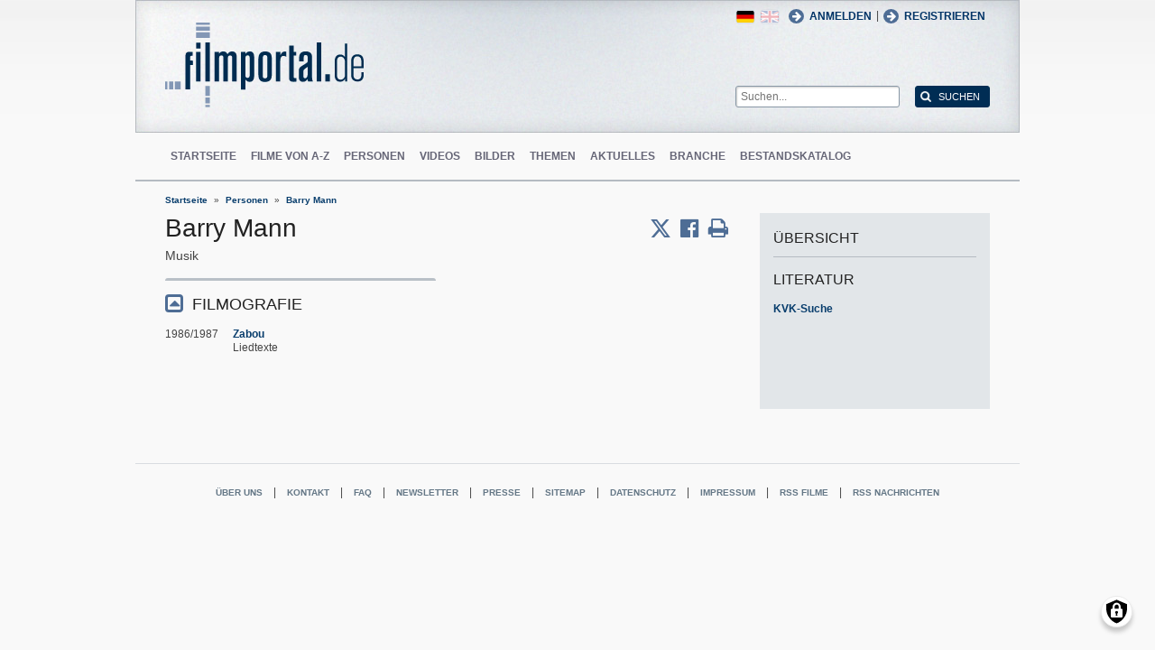

--- FILE ---
content_type: text/html; charset=UTF-8
request_url: https://www.filmportal.de/person/barry-mann_60d2b8ccc50c45aab1262fc2f93540b2
body_size: 6702
content:
<!DOCTYPE html>
<html lang="de" dir="ltr">
  <head>
    <meta charset="utf-8" />
<noscript><style>form.antibot * :not(.antibot-message) { display: none !important; }</style>
</noscript><script>var _paq = _paq || [];(function(){var u=(("https:" == document.location.protocol) ? "https://piwik.werk21system.de/piwik/" : "https://piwik.werk21system.de/piwik/");_paq.push(["setSiteId", "190"]);_paq.push(["setTrackerUrl", u+"matomo.php"]);_paq.push(["setDoNotTrack", 1]);_paq.push(["disableCookies"]);if (!window.matomo_search_results_active) {_paq.push(["trackPageView"]);}_paq.push(["setIgnoreClasses", ["no-tracking","colorbox"]]);_paq.push(["enableLinkTracking"]);var d=document,g=d.createElement("script"),s=d.getElementsByTagName("script")[0];g.type="text/javascript";g.defer=true;g.async=true;g.src="/sites/default/files/matomo/matomo.js?t7iz4s";s.parentNode.insertBefore(g,s);})();</script>
<meta name="description" content="filmportal.de - die f&#157;hrende Plattform f&#157;r umfassende und zuverl&#157;ige Informationen zu allen deutschen Kinofilmen - von den Anf&#157;en bis heute. filmportal.de - a leading platform for comprehensive, certified and reliable information on all German cinama films from their beginnings to the present day." />
<meta name="Generator" content="Drupal 10 (https://www.drupal.org)" />
<meta name="viewport" content="width=device-width, initial-scale=1" />
<link rel="icon" href="/themes/custom/filmportal/favicon.ico" type="image/vnd.microsoft.icon" />
<link rel="alternate" hreflang="en" href="https://www.filmportal.de/en/person/barry-mann_9766e71c56013b96e040007f010015f8" />
<link rel="alternate" hreflang="de" href="https://www.filmportal.de/person/barry-mann_60d2b8ccc50c45aab1262fc2f93540b2" />
<link rel="canonical" href="https://www.filmportal.de/person/barry-mann_60d2b8ccc50c45aab1262fc2f93540b2" />
<link rel="shortlink" href="https://www.filmportal.de/node/526103" />

    <title>Barry Mann | filmportal.de</title>
    <link rel="stylesheet" media="all" href="/sites/default/files/css/css_fLYkfyRNmOBlXpmnGjIBNq0tlpi0leQ1SeJnZPhrT5k.css?delta=0&amp;language=de&amp;theme=filmportal&amp;include=eJxNjFEOwjAMQy9U1iNNoTUjLF1G0gLj9KBtTPxYz5b1EgmmTBbTDl29oiAkIfclnskPLnCnAR6SGmK2NpN0mUl02KZJrZDwGwGvKjyNv9New4WlzGqVZBPf7g229I17Sl9DZp3iQWEUMo1r_vNJHzDjjOCLV5RN9WA8Pa7ZFc1N8AEHxFSS" />
<link rel="stylesheet" media="all" href="/sites/default/files/css/css_xOl50woLpW6E6aFXw75OHZcWxw2ou1itDTvWPmZse7M.css?delta=1&amp;language=de&amp;theme=filmportal&amp;include=eJxNjFEOwjAMQy9U1iNNoTUjLF1G0gLj9KBtTPxYz5b1EgmmTBbTDl29oiAkIfclnskPLnCnAR6SGmK2NpN0mUl02KZJrZDwGwGvKjyNv9New4WlzGqVZBPf7g229I17Sl9DZp3iQWEUMo1r_vNJHzDjjOCLV5RN9WA8Pa7ZFc1N8AEHxFSS" />

    <script src="/libraries/klaro/dist/klaro-no-translations-no-css.js?t7iz4s" defer id="klaro-js"></script>

  </head>
  <body class="path-node page-node-type-person">
        <a href="#main-content" class="visually-hidden focusable skip-link">
      Direkt zum Inhalt
    </a>
    
      <div class="dialog-off-canvas-main-canvas" data-off-canvas-main-canvas>
    
<div class="site-container">
  <header role="banner" class="site-header">
    <div class="layout-container">
      <div class="site-header--top">
        <span title="Toggle Menu" class="toggle-mobile-menu"></span>
        <div class="site-header--top-left"><div id="block-filmportal-branding" class="block block-system block-system-branding-block">
  
    
        <a href="/" rel="home" class="site-logo">
      <img src="/themes/custom/filmportal/logo.svg" alt="Startseite" />
    </a>
      </div>

</div>
        <div class="site-header--top-right"><nav role="navigation" aria-labelledby="block-benutzermenu-menu" id="block-benutzermenu" class="block block-menu navigation menu--account">
            
  <h2 class="visually-hidden" id="block-benutzermenu-menu">Benutzermen&#252;</h2>
  

        
                <ul class="menu menu--level-1">
                    <li class="menu-item">
        <a href="/user/login" data-drupal-link-system-path="user/login">Anmelden</a>
              </li>
        </ul>
  


  </nav>
<div id="block-loginandregisterformpopup" class="block block-login-popup block-login-register-form-popup">
  
    
      <div class="Login-Register-popup-link"><span><a href="/user/login" class="use-ajax login-popup-form" data-dialog-type="modal">Anmelden</a></span> | <span><a href="/user/register" class="use-ajax login-popup-form" data-dialog-type="modal">Registrieren</a></span></div>
  </div>
<div class="language-switcher-language-url block block-language block-language-blocklanguage-interface" id="block-sprachumschalter" role="navigation">
  
    
      <ul class="links"><li hreflang="en" data-drupal-link-system-path="node/526103" class="en"><a href="/en/person/barry-mann_9766e71c56013b96e040007f010015f8" class="language-link" hreflang="en" data-drupal-link-system-path="node/526103">English</a></li><li hreflang="de" data-drupal-link-system-path="node/526103" class="de is-active" aria-current="page"><a href="/person/barry-mann_60d2b8ccc50c45aab1262fc2f93540b2" class="language-link is-active" hreflang="de" data-drupal-link-system-path="node/526103" aria-current="page">German</a></li></ul>
  </div>
<div class="general-search-form block block-fp-search block-general-search-block" data-drupal-selector="general-search-form" id="block-generalsearchblock">
  
    
      <form action="/search" method="get" id="general-search-form" accept-charset="UTF-8">
  <div class="js-form-item form-item js-form-type-textfield form-type-textfield js-form-item-search-api-fulltext form-item-search-api-fulltext form-no-label">
        <input placeholder="Suchen..." data-drupal-selector="edit-search-api-fulltext" type="text" id="edit-search-api-fulltext" name="search_api_fulltext" value="" size="60" maxlength="128" class="form-text" />

        </div>
<input data-drupal-selector="edit-submit" type="submit" id="edit-submit" value="Suchen" class="button js-form-submit form-submit" />

</form>

  </div>

</div>
      </div>
      <div class="site-header--navigation">
        <nav role="navigation" aria-labelledby="block-mainnavigation-menu" id="block-mainnavigation" class="block block-menu navigation menu--main">
            
  <h2 class="visually-hidden" id="block-mainnavigation-menu">Main navigation</h2>
  

        
                <ul class="menu menu--level-1">
                    <li class="menu-item">
        <a href="/" data-drupal-link-system-path="&lt;front&gt;">Startseite</a>
              </li>
                <li class="menu-item">
        <a href="/movies" data-drupal-link-system-path="movies">Filme von A-Z</a>
              </li>
                <li class="menu-item">
        <a href="/people" data-drupal-link-system-path="people">Personen</a>
              </li>
                <li class="menu-item">
        <a href="/videos" data-drupal-link-system-path="videos">Videos</a>
              </li>
                <li class="menu-item">
        <a href="/image" data-drupal-link-system-path="image">Bilder</a>
              </li>
                <li class="menu-item">
        <a href="/topic" data-drupal-link-system-path="topic">Themen</a>
              </li>
                <li class="menu-item">
        <a href="/news" data-drupal-link-system-path="news">Aktuelles</a>
              </li>
                <li class="menu-item">
        <a href="/sector" data-drupal-link-system-path="sector">Branche</a>
              </li>
                <li class="menu-item">
        <a href="/institutionstock" data-drupal-link-system-path="institutionstock">Bestandskatalog</a>
              </li>
        </ul>
  


  </nav>


      </div>
    </div>
  </header>

      <div class="site-main--featured site-main--full-width">
      <div id="block-breadcrumbs" class="block block-system block-system-breadcrumb-block">
  
    
        <nav class="breadcrumb" role="navigation" aria-labelledby="system-breadcrumb">
    <h2 id="system-breadcrumb" class="visually-hidden">Breadcrumb</h2>
    <ol>
          <li>
                  <a href="/">Startseite</a>
              </li>
          <li>
                  <a href="/people">Personen</a>
              </li>
          <li>
                  <a href="/person/barry-mann_60d2b8ccc50c45aab1262fc2f93540b2">Barry Mann</a>
              </li>
        </ol>
  </nav>

  </div>


    </div>
  
  <main role="main" class="site-main">
    <a id="main-content" tabindex="-1"></a>    <div class="site-main--content">
            <div data-drupal-messages-fallback class="hidden"></div>
<div id="block-mainpagecontent" class="block block-system block-system-main-block">
  
    
      <div class="panel-2col-stacked " >
  
  <div class="panel-panel content">
    
    
<div  class="header-with-social">
    
            <div class="field field--name-dynamic-block-fieldnode-share-print-email field--type-ds field--label-hidden field__item"><a class="mobile-button-social"></a>
<div class="item-list">
  <div class="header">Seite teilen <span class="close-btn"></span></div>
  <ul>
    <li class="first"><a target="blank" href="http://twitter.com/home/?status=https://www.filmportal.de/person/barry-mann_60d2b8ccc50c45aab1262fc2f93540b2--Seite teilen" title="Share on X" class="service-links-twitter" rel="nofollow"><span>Twittern</span></a></li>
    <li><a target="blank" href="http://www.facebook.com/sharer.php?u=https://www.filmportal.de/person/barry-mann_60d2b8ccc50c45aab1262fc2f93540b2&amp;t=Seite teilen" title="Share on Facebook." class="service-links-facebook" rel="nofollow"><span>Auf Facebook teilen</span></a></li>
    <li class="last"><a target="blank" href="/print/526103" class="print-link" title="Print this page"><span>Seite drucken</span></a></li>
  </ul>
</div></div>
      
            <div class="field field--name-node-title field--type-ds field--label-hidden field__item"><h1>
  Barry Mann
</h1>
</div>
      
  </div>
<div  class="person-meta">
    
            <div class="field field--name-person-generated-occupation field--type-ds field--label-hidden field__item">Musik</div>
      
  </div>
<div  class="person-info">
    
<div  class="person-info-right">
    
<div  class="effect-bounceslide field-group-accordion-wrapper">

<h3  class="field-group-format-toggler accordion-item field-group-accordion-active">
  <a href="#">FILMOGRAFIE</a>
</h3>
<div  class="field-group-format-wrapper">
          <div  class="field--name-dynamic-block-fieldnode-person-person-filmography">
        
            <div class="views-element-container"><div class="view view-person view-id-person view-display-id-person_filmography js-view-dom-id-65f6684cec7ea5e8edb7f44a00d9651c0fd6840130e7aadde280e58759c0582d">
  
    
      
      <div class="view-content">
          <div class="views-row"><div class="views-field views-field-field-movie-year-visible"><div class="field-content">1986/1987</div></div><div class="views-field views-field-title"><span class="field-content"><a href="/film/zabou_2a9e5054b5c5439593f811fc9f93a5ae" hreflang="de">Zabou</a></span></div><div class="views-field views-field-movie-person-occupations"><span class="field-content"><div class="item-list"><ul><li>Liedtexte</li></ul></div></span></div></div>

    </div>
  
      
          </div>
</div>

      
  
    </div>


</div>
</div>

  </div>
  </div>
  </div>

  <div class="panel-panel sidebar">
    
            <div class="field field--name-dynamic-block-fieldnode-overview-title field--type-ds field--label-hidden field__item"><h2 class="overview-link">&#220;bersicht</h2>
</div>
            <div  class="panel-pane">
            <h3  class="field-label-above">Literatur</h3>
  
            <a href="https://kvk.bibliothek.kit.edu?kataloge=KOBV&amp;TI=Barry%20Mann&amp;autosubmit=" target="_blank">KVK-Suche</a>
      
  
    </div>


  </div>

  </div>


  </div>


    </div>

      </main>

  <footer role="contentinfo" class="site-footer">
    <div class="layout-container">
      
      <div class="site-footer--navigation">
          
                <ul class="menu menu--level-1">
                    <li class="menu-item">
        <a href="/seite/die-ziele-von-filmportalde" data-drupal-link-system-path="node/1169945">&#220;ber uns</a>
              </li>
                <li class="menu-item">
        <a href="/kontakt" data-drupal-link-system-path="contact/kontaktformular">Kontakt</a>
              </li>
                <li class="menu-item">
        <a href="/seite/faq" data-drupal-link-system-path="node/1169939">FAQ</a>
              </li>
                <li class="menu-item">
        <a href="/newsletter/archive" data-drupal-link-system-path="newsletter/archive">Newsletter</a>
              </li>
                <li class="menu-item">
        <a href="/seite/pressebereich" data-drupal-link-system-path="node/1169917">Presse</a>
              </li>
                <li class="menu-item">
        <a href="/sitemap" data-drupal-link-system-path="sitemap">Sitemap</a>
              </li>
                <li class="menu-item">
        <a href="/seite/datenschutzerklaerung" data-drupal-link-system-path="node/1169937">Datenschutz</a>
              </li>
                <li class="menu-item">
        <a href="/seite/impressum" data-drupal-link-system-path="node/1169935">Impressum</a>
              </li>
                <li class="menu-item">
        <a href="/feed/movies" data-drupal-link-system-path="feed/movies">RSS Filme</a>
              </li>
                <li class="menu-item">
        <a href="/feed/news" data-drupal-link-system-path="feed/news">RSS Nachrichten</a>
              </li>
        </ul>
  




      </div>
    </div>
  </footer>
</div>

<nav class="mobile-menu">
  <div class="mobile-menu-container">
    <span title="Close Menu" class="mobile-menu-close"></span>
    <div id="block-sitebranding-2" class="block block-system block-system-branding-block">
  
    
        <a href="/" rel="home" class="site-logo">
      <img src="/themes/custom/filmportal/logo.svg" alt="Startseite" />
    </a>
      </div>
<nav role="navigation" aria-labelledby="block-hauptnavigation-menu" id="block-hauptnavigation" class="block block-menu navigation menu--main">
            
  <h2 class="visually-hidden" id="block-hauptnavigation-menu">Hauptnavigation</h2>
  

        
                <ul class="menu menu--level-1">
                    <li class="menu-item">
        <a href="/" data-drupal-link-system-path="&lt;front&gt;">Startseite</a>
              </li>
                <li class="menu-item">
        <a href="/movies" data-drupal-link-system-path="movies">Filme von A-Z</a>
              </li>
                <li class="menu-item">
        <a href="/people" data-drupal-link-system-path="people">Personen</a>
              </li>
                <li class="menu-item">
        <a href="/videos" data-drupal-link-system-path="videos">Videos</a>
              </li>
                <li class="menu-item">
        <a href="/image" data-drupal-link-system-path="image">Bilder</a>
              </li>
                <li class="menu-item">
        <a href="/topic" data-drupal-link-system-path="topic">Themen</a>
              </li>
                <li class="menu-item">
        <a href="/news" data-drupal-link-system-path="news">Aktuelles</a>
              </li>
                <li class="menu-item">
        <a href="/sector" data-drupal-link-system-path="sector">Branche</a>
              </li>
                <li class="menu-item">
        <a href="/institutionstock" data-drupal-link-system-path="institutionstock">Bestandskatalog</a>
              </li>
        </ul>
  


  </nav>
<div id="block-loginandregisterformpopup-2" class="block block-login-popup block-login-register-form-popup">
  
    
      <div class="Login-Register-popup-link"><span><a href="/user/login" class="use-ajax login-popup-form" data-dialog-type="modal">Anmelden</a></span> | <span><a href="/user/register" class="use-ajax login-popup-form" data-dialog-type="modal">Registrieren</a></span></div>
  </div>
<div class="language-switcher-language-url block block-language block-language-blocklanguage-interface" id="block-languageswitcher" role="navigation">
  
    
      <ul class="links"><li hreflang="en" data-drupal-link-system-path="node/526103" class="en"><a href="/en/person/barry-mann_9766e71c56013b96e040007f010015f8" class="language-link" hreflang="en" data-drupal-link-system-path="node/526103">English</a></li><li hreflang="de" data-drupal-link-system-path="node/526103" class="de is-active" aria-current="page"><a href="/person/barry-mann_60d2b8ccc50c45aab1262fc2f93540b2" class="language-link is-active" hreflang="de" data-drupal-link-system-path="node/526103" aria-current="page">German</a></li></ul>
  </div>


  </div>
</nav>
<div class="menu-overlay"></div>


<!--  <:3  )~~  -->

  </div>

    
    <script type="application/json" data-drupal-selector="drupal-settings-json">{"path":{"baseUrl":"\/","pathPrefix":"","currentPath":"node\/526103","currentPathIsAdmin":false,"isFront":false,"currentLanguage":"de"},"pluralDelimiter":"\u0003","suppressDeprecationErrors":true,"ajaxPageState":{"libraries":"[base64]","theme":"filmportal","theme_token":null},"ajaxTrustedUrl":{"\/search":true},"klaro":{"config":{"elementId":"klaro","storageMethod":"cookie","cookieName":"klaro","cookieExpiresAfterDays":180,"cookieDomain":"","groupByPurpose":false,"acceptAll":true,"hideDeclineAll":false,"hideLearnMore":false,"learnMoreAsButton":true,"additionalClass":" hide-consent-dialog-title learn-more-as-button klaro-theme-filmportal","htmlTexts":false,"autoFocus":true,"privacyPolicy":"\/seite\/datenschutzerklaerung","lang":"de","services":[{"name":"cms","default":true,"title":"Funktional","description":"Speichern von Daten (z.B. Cookie f\u00fcr die Benutzersitzung) in Ihrem Browser (erforderlich f\u00fcr die Nutzung dieser Website).","purposes":["cms"],"callbackCode":"","cookies":[["^[SESS|SSESS]","",""]],"required":true,"optOut":false,"onlyOnce":false,"contextualConsentOnly":false,"contextualConsentText":"","wrapperIdentifier":[],"translations":{"de":{"title":"Funktional"}}},{"name":"klaro","default":true,"title":"Consent Manager","description":"Klaro! Cookie \u0026 Consent  speichert Ihren Einwilligungsstatus im Browser.","purposes":["cms"],"callbackCode":"","cookies":[["klaro","",""]],"required":true,"optOut":false,"onlyOnce":false,"contextualConsentOnly":false,"contextualConsentText":"","wrapperIdentifier":[],"translations":{"de":{"title":"Consent Manager"}}},{"name":"vimeo","default":false,"title":"Vimeo","description":"Vimeo ist eine Videoplattform von Vimeo, LLC (USA).","purposes":["external_content"],"callbackCode":"","cookies":[],"required":false,"optOut":false,"onlyOnce":false,"contextualConsentOnly":false,"contextualConsentText":"","wrapperIdentifier":[],"translations":{"de":{"title":"Vimeo"}}},{"name":"youtube","default":false,"title":"YouTube","description":"YouTube ist eine Online-Videoplattform, die zu Google geh\u00f6rt.","purposes":["external_content"],"callbackCode":"","cookies":[],"required":false,"optOut":false,"onlyOnce":false,"contextualConsentOnly":false,"contextualConsentText":"","wrapperIdentifier":[],"translations":{"de":{"title":"YouTube"}}}],"translations":{"de":{"consentModal":{"title":"Verwendung von personenbezogenen Daten und Cookies","description":"Bitte die Dienste und Anwendungen von Drittanbietern ausw\u00e4hlen, die wir nutzen m\u00f6chten.\r\n","privacyPolicy":{"name":"Datenschutzerkl\u00e4rung","text":"F\u00fcr weitere Informationen bitte unsere {privacyPolicy} lesen.\r\n"}},"consentNotice":{"title":"Use of personal data and cookies","changeDescription":"Es gab \u00c4nderungen seit dem letzten Besuch und die Einwilligungen m\u00fcssen aktualisiert werden.","description":"Wir verwenden Cookies und verarbeiten personenbezogene Daten f\u00fcr die folgenden Zwecke: {purposes}.\r\n","learnMore":"Anpassen","privacyPolicy":{"name":"Datenschutzerkl\u00e4rung"}},"ok":"Akzeptieren","save":"Speichern","decline":"Ablehnen","close":"Schlie\u00dfen","acceptAll":"Alle akzeptieren","acceptSelected":"Auswahl akzeptieren","service":{"disableAll":{"title":"Alle Dienste umschalten","description":"Diesen Schalter nutzen, um alle Dienste zu aktivieren\/deaktivieren."},"optOut":{"title":"(Opt-Out)","description":"Dieser Dienst wird standardm\u00e4\u00dfig geladen (Opt-out m\u00f6glich)."},"required":{"title":"(immer erforderlich)","description":"Dieser Dienst ist immer erforderlich."},"purposes":"Zweck","purpose":"Zweck"},"contextualConsent":{"acceptAlways":"Immer","acceptOnce":"Ja (einmalig)","description":"Von {title} bereitgestellten externen Inhalt laden?"},"poweredBy":"Realisiert mit Klaro!","purposeItem":{"service":"Dienst","services":"Dienste"},"privacyPolicy":{"name":"Datenschutzerkl\u00e4rung","text":"F\u00fcr weitere Informationen bitte unsere {privacyPolicy} lesen.\r\n"},"purposes":{"cms":{"title":"Funktional","description":""},"advertising":{"title":"Werbung und Marketing","description":""},"analytics":{"title":"Analysen","description":""},"livechat":{"title":"Live-Chat","description":""},"security":{"title":"Sicherheit","description":""},"styling":{"title":"Styling","description":""},"external_content":{"title":"Eingebettete externe Inhalte","description":""}}}},"showNoticeTitle":true,"styling":{"theme":["light"]}},"dialog_mode":"silent","show_toggle_button":true,"toggle_button_icon":null,"show_close_button":true,"exclude_urls":[],"disable_urls":[]},"matomo":{"disableCookies":true,"trackMailto":true},"data":{"extlink":{"extTarget":true,"extTargetAppendNewWindowLabel":"(\u00f6ffnet in einem neuen Fenster)","extTargetNoOverride":false,"extNofollow":false,"extTitleNoOverride":false,"extNoreferrer":false,"extFollowNoOverride":false,"extClass":"0","extLabel":"(Link ist extern)","extImgClass":false,"extSubdomains":false,"extExclude":"(.*\\.w21\\.it)|(filmportal\\.de)|(www\\.filmportal\\.de)","extInclude":"","extCssExclude":"","extCssInclude":"","extCssExplicit":"","extAlert":false,"extAlertText":"This link will take you to an external web site. We are not responsible for their content.","extHideIcons":false,"mailtoClass":"0","telClass":"","mailtoLabel":"(Link sendet E-Mail)","telLabel":"(link is a phone number)","extUseFontAwesome":false,"extIconPlacement":"append","extPreventOrphan":false,"extFaLinkClasses":"fa fa-external-link","extFaMailtoClasses":"fa fa-envelope-o","extAdditionalLinkClasses":"","extAdditionalMailtoClasses":"","extAdditionalTelClasses":"","extFaTelClasses":"fa fa-phone","whitelistedDomains":null,"extExcludeNoreferrer":""}},"field_group":{"html_element":{"mode":"full","context":"view","settings":{"label":"Person headers","classes":"header-with-social","id":"","element":"div","show_label":false,"label_element":"h3","attributes":"","effect":"none","speed":"fast"}},"accordion":{"mode":"full","context":"view","settings":{"classes":"","id":"","effect":"bounceslide"}},"accordion_item":{"mode":"full","context":"view","settings":{"classes":"","id":"","formatter":"open","description":""}}},"views":{"ajax_path":"\/views\/ajax","ajaxViews":{"views_dom_id:65f6684cec7ea5e8edb7f44a00d9651c0fd6840130e7aadde280e58759c0582d":{"view_name":"person","view_display_id":"person_filmography","view_args":"526103","view_path":"\/node\/526103","view_base_path":"people\/born","view_dom_id":"65f6684cec7ea5e8edb7f44a00d9651c0fd6840130e7aadde280e58759c0582d","pager_element":0}}},"user":{"uid":0,"permissionsHash":"623e9be8826aeba77845215ea2f8a11112d8a8e56eb417c95511f7fa890f57b8"}}</script>
<script src="/sites/default/files/js/js_6vl8Bf7euN2wy0D8iGIiSG6w28z1R0IcbTXEjxr0pVg.js?scope=footer&amp;delta=0&amp;language=de&amp;theme=filmportal&amp;include=eJw9jVEOgzAMQy8UNUdCWRtQRoqrUDaOP9SN_diy_SRnhHKJo4mnYuJYkjzlJD2727be0y_SbOplWgJHmyRnRDFsPCOq9K6R_t1Fem2ILs4P2ZVWlwAPpQtGBX-NXqbvnYeO7w-OHzlL"></script>

  </body>
</html>
